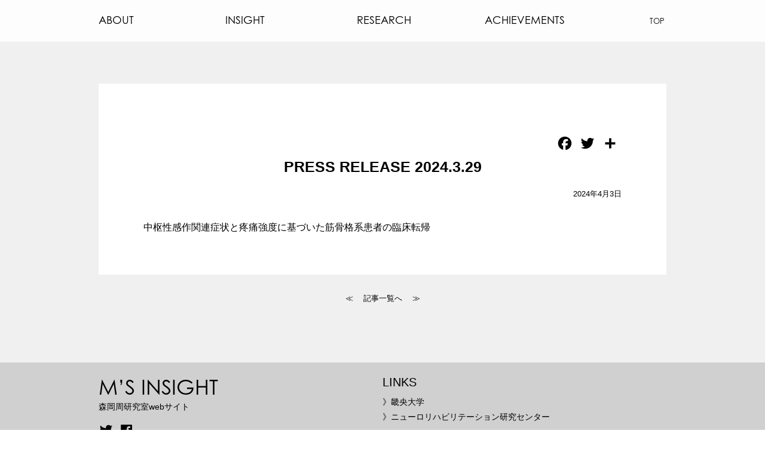

--- FILE ---
content_type: text/css
request_url: https://msinsight.net/parts/css/append.css
body_size: 724
content:
.sec_prof {
  width: 950px;
  margin: 0 auto 150px;
}
.sec_prof .midashi {
  margin-bottom: 30px;
}
.sec_prof .midashi .title {
  font-size: 32px;
  font-family: century-gothic, sans-serif;
  font-style: normal;
  font-weight: 400;
}
.sec_prof .prof_block {
  display: flex;
}
.sec_prof .prof_block .img_block {
  margin-right: 25px;
}
.sec_prof .prof_block .img_block .up {
  margin-bottom: 10px;
}
.sec_prof .prof_block .img_block .down img:first-child {
  margin-right: 10px;
}
.sec_prof .prof_block .prof_detail_block h3.name {
  margin-bottom: 30px;
  line-height: 1.3;
}
.sec_prof .prof_block .prof_detail_block h3.name span {
  font-size: 12px;
}
.sec_prof .prof_block .prof_detail_block ul.link {
  font-size: 14px;
  margin-bottom: 30px;
}
.sec_prof .prof_block .prof_detail_block ul.link img {
  margin-right: 5px;
}
.sec_prof .prof_block .prof_detail_block ul.link li {
  margin-bottom: 0;
}
.sec_prof .prof_block .prof_detail_block p {
  margin-bottom: 20px;
  font-size: 13px;
}
.sec_prof .prof_block .prof_detail_block .history h3 {
  position: relative;
  margin-bottom: 25px;
  cursor: pointer;
}
.sec_prof .prof_block .prof_detail_block .history h3:after {
  content: "";
  position: absolute;
  margin-left: 10px;
  margin-top: 3px;
  border-left: 10px solid #ccc;
  border-top: 7px solid transparent;
  border-bottom: 7px solid transparent;
}
.sec_prof .prof_block .prof_detail_block .history h3.active:after {
  margin-top: 5px;
  border-top: 10px solid #ccc;
  border-left: 7px solid transparent;
  border-right: 7px solid transparent;
}
.sec_prof .prof_block .prof_detail_block .history p {
  margin-left: 15px;
}
.sec_prof .prof_block .prof_detail_block .history p.reki {
  margin-left: 60px;
  text-indent: -57px;
  margin-bottom: 5px;
}
.sec_prof .prof_block .prof_detail_block .history ol {
  margin-bottom: 20px;
  margin-left: 15px;
}
.sec_prof .prof_block .prof_detail_block .history ol li {
  font-size: 13px;
  list-style-type: decimal;
  margin-left: 20px;
}

body#alumni .sec_topics .inner .topics .tag_title {
  font-size: 25px;
  margin-bottom: 20px;
  padding-bottom: 20px;
  border-bottom: 1px solid #707070;
}
body#alumni .sec_topics .inner .topics .topic {
  position: relative;
}
body#alumni .sec_topics .inner .topics .topic .curriculum_tag {
  width: auto;
  margin: 0 10px 0 0;
  line-height: 1;
  font-size: 13px;
  display: inline-block;
  position: absolute;
  top: 50px;
  left: 20px;
  max-width: 185px;
}
body#alumni .sec_topics .inner .topics .topic .curriculum_tag a, body#alumni .sec_topics .inner .topics .topic .curriculum_tag span {
  background-color: #f0f0f0;
  padding: 3px 10px;
  margin-right: 5px;
  display: inline-block;
  margin-bottom: 5px;
}

.pager .current {
  text-decoration: underline;
}

body#alumni .sec_contents {
  padding-bottom: 40px;
}
body#alumni .sec_topics .inner .tags {
  font-size: 13px;
  display: flex;
  justify-content: flex-start;
  flex-wrap: wrap;
  margin-bottom: 50px;
}
body#alumni .sec_topics .inner .tags li {
  width: auto;
  margin: 0 15px 15px 0;
  padding: 3px 10px;
  line-height: 1;
  background-color: #f0f0f0;
}
/*# sourceMappingURL=append.css.map */

--- FILE ---
content_type: application/javascript
request_url: https://msinsight.net/parts/js/base.js
body_size: 615
content:

//ページ遷移時にフワッと
/*
$(function(){
	$('body').animate({opacity:'1'},400);

	$('a').click(function(e){
		e.preventDefault();

		var selfPass = $(this).attr('href');
		$('body').animate({opacity:'0'},400,function(){
			location.href = selfPass;
			setTimeout(function(){
				$('body').animate({opacity:'1'})
			},400);
		});
	});
});
*/

//ページトップへ
$(function() {
    var topBtn = $('#page-top');    
    topBtn.hide();
    //スクロールが100に達したらボタン表示
    $(window).scroll(function () {
        if ($(this).scrollTop() > 100) {
            topBtn.fadeIn();
        } else {
            topBtn.fadeOut();
        }
    });
    //スクロールしてトップ
    topBtn.click(function () {
        $('body,html').animate({
            scrollTop: 0
        }, 500);
        return false;
    });
});

// add

$('.dropdown-menu').hover(
  function() {
    $(this).children('ul').addClass('open');
  }, function() {
    $(this).children('ul').removeClass('open');
  }
);

$(function() {
  // ページ内スクロール
var headerHight = 80;	
  $('a[href^="#"]').on('click', function() {
    var speed = 300;
    var href = $(this).attr("href");
    var target = $(href == "#" || href == "" ? 'html' : href);
    var position = target.offset().top-headerHight;
    $("html, body").animate({
      scrollTop: position
    }, speed, "swing");
    return false;
  });

});